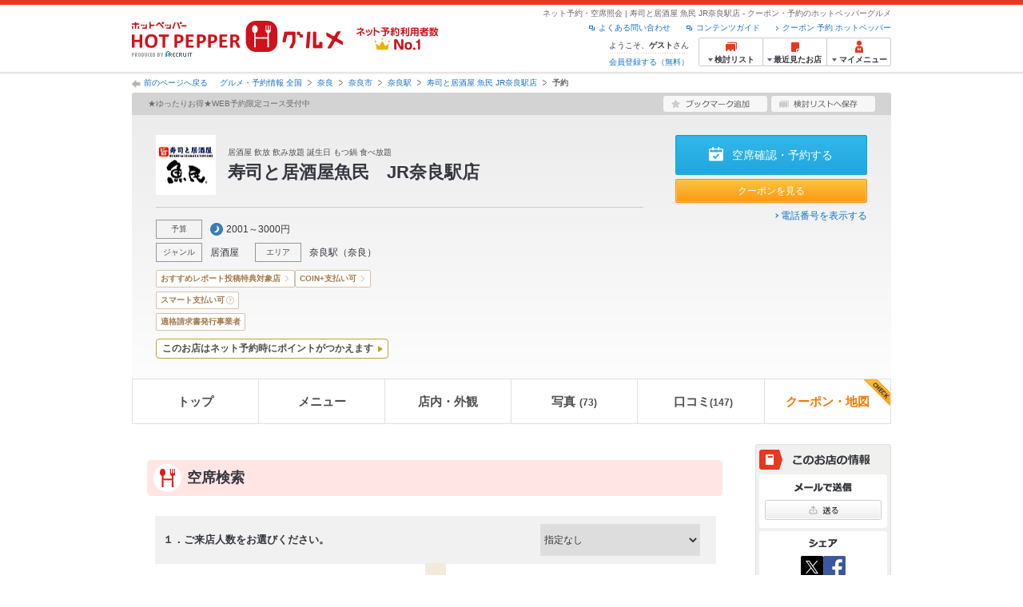

--- FILE ---
content_type: text/html;charset=UTF-8
request_url: https://www.hotpepper.jp/strJ000988681/yoyaku/?vos=othpporgzzzzx00000001
body_size: 19992
content:
<!DOCTYPE html PUBLIC "-//W3C//DTD XHTML 1.0 Strict//EN" "http://www.w3.org/TR/xhtml1/DTD/xhtml1-strict.dtd">
<html xmlns="http://www.w3.org/1999/xhtml" lang="ja" xml:lang="ja">
<head>
<meta http-equiv="Content-Type" content="text/html; charset=UTF-8" />
<title>寿司と居酒屋 魚民 JR奈良駅店のネット予約・空席確認 | ホットペッパーグルメ</title>
<meta name="Keywords" content="寿司と居酒屋 魚民 JR奈良駅店,予約,ネット予約,グルメ,クーポン,ホットペッパー,居酒屋,和風,忘年会,宴会,歓送迎会,ポイント" />
<meta name="Description" content="【ネット予約可】24時間ネット予約できるお店、寿司と居酒屋 魚民 JR奈良駅店の予約ページです。日付や人数を選んで簡単空席確認！" />
<meta http-equiv="Content-Language" content="ja" />
<meta http-equiv="Content-Style-Type" content="text/css" />
<meta http-equiv="Content-Script-Type" content="text/javascript" />
<meta name="robots" content="index,follow" />
<meta name="robots" content="noydir" />
<meta name="robots" content="noodp" />
<link rel="canonical" href="https://www.hotpepper.jp/strJ000988681/yoyaku/" />
<link rel="stylesheet" type="text/css" href="https://imgfp.hotp.jp/SYS/cmn/css/common/import.css?1635317157887" media="all"/>
<link rel="stylesheet" type="text/css" href="https://imgfp.hotp.jp/SYS/cmn/css/common/front.css?1738187882233" media="all"/>
<link rel="stylesheet" type="text/css" href="https://imgfp.hotp.jp/SYS/cmn/css/common/shop.css?1739393508232" media="all"/>
<link rel="stylesheet" type="text/css" href="https://imgfp.hotp.jp/SYS/cmn/css/front_002/shop.css?1738187882246" media="all"/>
<link rel="stylesheet" type="text/css" href="https://imgfp.hotp.jp/SYS/cmn/css/061.css?1635317157753" media="all"/>
<link rel="stylesheet" type="text/css" href="https://imgfp.hotp.jp/SYS/cmn/css/common/print.css?1635317157925" media="print"/>
<link rel="stylesheet" type="text/css" href="https://imgfp.hotp.jp/SYS/cmn/css/common/colors/3m.css?1635317157832" media="all"/>
<link rel="stylesheet" type="text/css" href="https://imgfp.hotp.jp/SYS/cmn/css/front_002/colors/3m.css?1635317158049" media="all"/>
<link rel="stylesheet" type="text/css" href="https://imgfp.hotp.jp/SYS/cmn/css/front_002/header.css?1767650424427" media="all"/>
<link rel="stylesheet" type="text/css" href="https://imgfp.hotp.jp/SYS/PC/css/pages/psi060/PSI06010.css?1743026138698" media="all"/>
<link rel="stylesheet" type="text/css" href="https://imgfp.hotp.jp/SYS/sokuyoyaku/css/sokuyoyaku.css?1676820635205" media="all"/>
<script type="text/javascript" src="https://imgfp.hotp.jp/SYS/cmn/js/jquery-1.10.1.min.js?1635317171197"></script>
<script type="text/javascript" src="https://imgfp.hotp.jp/SYS/cmn/js/front_002/thickbox.js?1635317171153"></script>
<script type="text/javascript" src="https://imgfp.hotp.jp/SYS/cmn/js/hpr_function.js?1753664558356"></script>
<script type="text/javascript" src="https://imgfp.hotp.jp/SYS/cmn/js/hpr_execute.js?1750888817775"></script>
<script type="text/javascript" src="https://imgfp.hotp.jp/SYS/cmn/js/front_002/hpr_function_ex.js?1635317171076"></script>
<script type="text/javascript" src="https://imgfp.hotp.jp/SYS/cmn/js/function.js?1635317171166"></script>
<script type="text/javascript" src="https://imgfp.hotp.jp/SYS/cmn/js/storeNav.js?1635317171280"></script>
<script type="text/javascript" src="https://imgfp.hotp.jp/SYS/cmn/js/front_002/import.js?1635317171083"></script>
<script type="text/javascript" src="https://imgfp.hotp.jp/SYS/cmn/js/header_pullDown.js?1635317171172"></script>
<!-- global.html -->
<script type="text/javascript">
var tableauKeys = [];
!function(t){var e={};function n(r){if(e[r])return e[r].exports;var o=e[r]={i:r,l:!1,exports:{}};return t[r].call(o.exports,o,o.exports,n),o.l=!0,o.exports}n.m=t,n.c=e,n.d=function(t,e,r){n.o(t,e)||Object.defineProperty(t,e,{enumerable:!0,get:r})},n.r=function(t){"undefined"!=typeof Symbol&&Symbol.toStringTag&&Object.defineProperty(t,Symbol.toStringTag,{value:"Module"}),Object.defineProperty(t,"__esModule",{value:!0})},n.t=function(t,e){if(1&e&&(t=n(t)),8&e)return t;if(4&e&&"object"==typeof t&&t&&t.__esModule)return t;var r=Object.create(null);if(n.r(r),Object.defineProperty(r,"default",{enumerable:!0,value:t}),2&e&&"string"!=typeof t)for(var o in t)n.d(r,o,function(e){return t[e]}.bind(null,o));return r},n.n=function(t){var e=t&&t.__esModule?function(){return t.default}:function(){return t};return n.d(e,"a",e),e},n.o=function(t,e){return Object.prototype.hasOwnProperty.call(t,e)},n.p="",n(n.s=79)}({45:function(t,e,n){"use strict";Object.defineProperty(e,"__esModule",{value:!0});var r=function(t){return t&&t.__esModule?t:{default:t}}(n(46));e.default=function(t){var e=window[t],n=(0,r.default)(t);return{enabled:function(){return n},get:function(t){return n?e.getItem(t):null},set:function(t,r){if(n){var o=r;"string"!=typeof r&&(o=JSON.stringify(r)),e.setItem(t,o)}},remove:function(t){n&&e.removeItem(t)}}}},46:function(t,e,n){"use strict";Object.defineProperty(e,"__esModule",{value:!0}),e.default=function(t){try{var e=window[t];if(!e)return!1;if(!("getItem"in e&&"setItem"in e&&"removeItem"in e))return!1;var n="___hpgstorage___check___";return e.setItem(n,"check"),"check"!==e.getItem(n)?!1:(e.removeItem(n),!0)}catch(t){return!1}}},79:function(t,e,n){"use strict";void 0===window.Squilla&&n(80)},80:function(t,e,n){"use strict";var r=a(n(81)),o=n(82),i=a(n(84));function a(t){return t&&t.__esModule?t:{default:t}}var u=window,s=function(){var t=(0,i.default)(),e=!t.get("__hpg_saw");return void 0!==document.cookie&&t.set("__hpg_saw","1",1800),e}(),c=function(t){if(!u.s)return u.tableauKeys=u.tableauKeys||[],void u.tableauKeys.push(t);if(!s){setTimeout(function(){!function(t){var e=u.s;e.linkTrackVars="prop53",e.linkTrackEvents="None",e.prop53=t,e.tl(window||{},"o","sendTableauKeys")}(t)},1e3)}};r.default.setSendResultFunction(function(t,e){var n=t+"-"+e;if(c(n),u.s)(0,o.record)(n);else var r=setInterval(function(){if(u.s){clearInterval(r);for(var t=(u.s.prop53||"").split(","),e=0,n=t.length;e<n;e++)(0,o.record)(t[e])}else"complete"===document.readyState&&clearInterval(r)},10)}),r.default.configData={tests:{}},u.Squilla=r.default;var l="/doc/include/head/common/abtest.config.js?_="+(new Date).getTime();document.write(["<scr",'ipt type="text/javascript" src="',l,'"></scr',"ipt>"].join(""))},81:function(t,e,n){"use strict";var r,o=function(t,e){for(var n in e)e.hasOwnProperty(n)&&(t[n]=e[n]);function r(){this.constructor=t}t.prototype=null===e?Object.create(e):(r.prototype=e.prototype,new r)};!function(t){t.emptyConfigData=function(){return{tests:{}}}}(r||(r={})),function(t){function e(t){if(!t)return null;var e=t;if(void 0!==t.cookieName&&(e.storeKeyName=t.cookieName),void 0!==t.remakeCookie&&(e.remakeValue=t.remakeCookie),void 0!==t.patterns)for(var n=0,r=t.patterns.length;n<r;n++)void 0!==t.patterns[n].cookie&&(e.patterns[n].range=t.patterns[n].cookie);return e}t.convertTestConfigData=e,t.convertConfigData=function(n){var r=t.emptyConfigData();if(!n)return r;if(void 0!==n.tests)for(var o in n.tests)r.tests[o]=e(n.tests[o]);return r}}(r||(r={})),function(t){var e=function(){function e(t){this.setConfigData(t)}return e.prototype.setConfigData=function(e){this.data=e?t.convertConfigData(e):t.emptyConfigData()},e.prototype.getTest=function(t){return this.data?this.data.tests[t]:null},e.prototype.getTests=function(){return this.data?this.data.tests:null},e.prototype.setTest=function(e,n){this.data||this.setConfigData(null),this.data.tests=this.data.tests||{},this.data.tests[e]=t.convertTestConfigData(n)},e}();t.Config=e}(r||(r={})),function(t){var e="X";t.setOriginalPattern=function(t){e=t},t.getOriginalPattern=function(){return e};var n=14;t.setTestCookieExpiresDate=function(t){n=t},t.getTestCookieExpiresDate=function(){return n};var r="_squilla";t.setStorageKeyName=function(t){r=t},t.getStorageKeyName=function(){return r};var o=14;t.setStorageExpiresDate=function(t){o=t},t.getStorageExpiresDate=function(){return o},function(t){t[t.cookie=0]="cookie",t[t.localStorage=1]="localStorage"}(t.StoreType||(t.StoreType={}));var i=t.StoreType.cookie;t.setStoreType=function(t){i=t},t.getStoreType=function(){return i},t.sendResult=function(t,e){},t.setSendResultFunction=function(n){var r=n;t.sendResult=function(t,n){void 0===n&&(n=e),r(t,n)}}}(r||(r={})),function(t){function e(t,e){var n,r=!1,o=document;if(t())e();else{var i=function(){"interactive"!==o.readyState?"complete"===o.readyState&&(r||(r=!0,t()&&e())):r||t()&&(r=!0,e())};o.addEventListener?o.addEventListener("readystatechange",i):o.onreadystatechange=i,n=setInterval(function(){r?clearInterval(n):t()&&(clearInterval(n),r=!0,e())},0)}}function n(t){if(void 0!==t&&t.length>0)for(var e=document.getElementsByTagName("head")[0],n=0,r=t;n<r.length;n++){var o=r[n],i=document.createElement("link");i.rel="stylesheet",i.type="text/css",i.href=o,i.media="all",e.appendChild(i)}}function r(t){if(void 0!==t&&t.length>0)for(var e=document.getElementsByTagName("head")[0],n=0,r=t;n<r.length;n++){var o=r[n];if("complete"===document.readyState){var i=document.createElement("script");i.type="text/javascript",i.src=o,e.appendChild(i)}else document.write(["<scr",'ipt type="text/javascript" src="',o,'"></scr',"ipt>"].join(""))}}t.isBot=function(){var t=navigator&&navigator.userAgent?navigator.userAgent:null;return!t||!/^Mozilla|^DoCoMo|^KDDI|^SoftBank|^Opera|^Dalvik|^BlackBerry/.test(t)||/[b|B]ot|[c|C]rawler|[s|S]pider/.test(t)},t.triggerBySelector=function(t,n){var r,o=document;"undefined"==typeof jQuery?(o.querySelectorAll||(r=function(){return!1}),r=function(){return o.querySelectorAll(t).length>0}):r=function(){return jQuery(t).length>0},e(r,n)},t.triggerByVariable=function(t,n){e(function(){return void 0!==window[t]},n)},t.addResources=function(t){n(t.css),r(t.script)},t.preLoadStyleResources=function(t){if(void 0!==t&&t.length>0)for(var e=document.getElementsByTagName("head")[0],n=0,r=t;n<r.length;n++){var o=r[n],i=document.createElement("link");i.rel="stylesheet",i.type="text/css",i.href=o,i.media="all",e.appendChild(i),setTimeout(function(t){return function(){e.removeChild(t)}}(i),10)}},t.addStyleResources=n,t.addScriptResources=r,t.isLocalStorageEnable=function(){try{var t=window.localStorage;if(!t)return!1;if(!("getItem"in t&&"setItem"in t&&"removeItem"in t))return!1;var e="__squilla__check__";return t.setItem(e,"check"),"check"===t.getItem(e)&&(t.removeItem(e),!0)}catch(t){return!1}}}(r||(r={})),function(t){var e=function(){function e(e,n){this.events={begin:function(){},end:function(){}},this.testVal=null,this.addtionalStyles=[];var r=n.getTest(e);if(r){if(void 0!==r.stopDate)try{if(Date.parse(r.stopDate+" 00:00:00 GMT+0900")<=(new Date).getTime())return}catch(t){return}var o=t.TestStoreManager.getTestStore(n);if(o.isEnable()){this.testVal=o.getVal(e),this.testName=e,this.testConfig=r;var i=o.checkPattern(e);this.pattern=null!==i?i.pattern:void 0,i&&void 0!==i.additionalResources&&(t.addScriptResources(i.additionalResources.script),this.addtionalStyles=i.additionalResources.css,t.preLoadStyleResources(this.addtionalStyles))}}}return e.prototype.on=function(t,e){return"function"==typeof this.events[t]?(this.events[t]=e,this):this.pattern?(t===this.pattern&&(this.testProc=e),this):this},e.prototype.begin=function(t){return this.on("begin",t)},e.prototype.end=function(t){return this.on("end",t)},e.prototype.proc=function(t,e){return this.on(t,e)},e.prototype.run=function(){if(!t.isBot()){if(t.addStyleResources(this.addtionalStyles),this.events.begin(),"function"==typeof this.testProc&&this.testProc(),null!==this.testVal){var e=this.testConfig;t.sendResult("string"==typeof e.testKey?e.testKey:this.testName,this.pattern)}this.events.end()}},e}();t.Test=e}(r||(r={})),function(t){var e;t.version=function(){return"Squilla 0.1.1 75cfaff build: 2016-09-27T09:23Z"},t.init=function(n){e=new t.Config(n)},t.setTestConfig=function(n,r){(e=e||new t.Config(null)).setTest(n,r)},t.test=function(n){return new t.Test(n,e)},t.__c=function(){return e}}(r||(r={})),function(t){var e=function(){function t(t){this.config=t}return t.prototype.getTestConfig=function(t){if(!this.isEnable())return null;if(!this.config)return null;var e=this.config.getTest(t);return e||null},t.prototype.getStoreKey=function(t){var e=this.getTestConfig(t);return e?e.storeKeyName?e.storeKeyName:t:null},t.prototype.getVal=function(t){var e=this,n=this.getTestConfig(t);if(!n)return null;var r=function(t,n){var r=e.getItem(t);return null===r&&n&&(r=0|100*Math.random()),r}(this.getStoreKey(t),"boolean"!=typeof n.remakeValue||n.remakeValue);return null!==r&&this.setVal(t,r),r},t.prototype.setVal=function(t,e){var n=this.getStoreKey(t);n&&this.setItem(n,e)},t.prototype.checkPattern=function(t){var e=this.getTestConfig(t);return e?function(t,e){if(null!==t)for(var n=0,r=e;n<r.length;n++){var o=r[n];if(o.range&&o.range.min<=t&&t<=o.range.max)return o}return null}(this.getVal(t),e.patterns):null},t}();t.TestStore=e;var n=function(e){function n(){e.apply(this,arguments)}return o(n,e),n.prototype.isEnable=function(){return"cookie"in document},n.prototype.getItem=function(t){for(var e=0,n=document.cookie.split(";");e<n.length;e++){var r=n[e].split("=");if(decodeURIComponent(r.shift()).replace(" ","")===t)return+decodeURIComponent(r.shift())}return null},n.prototype.setItem=function(e,n){var r=encodeURIComponent(e)+"="+encodeURIComponent(n.toString())+"; path=/",o=t.getTestCookieExpiresDate();if(o){var i=new Date;i.setDate(i.getDate()+o),r+="; expires="+i.toUTCString()}document.cookie=r},n}(e),r=function(e){function n(){e.apply(this,arguments)}return o(n,e),n.prototype.isEnable=function(){return t.isLocalStorageEnable()},n.prototype.getStorageData=function(){var e=localStorage.getItem(t.getStorageKeyName());if(!e)return null;try{return JSON.parse(e)}catch(t){return null}},n.prototype.clearStorageData=function(t){var e={},n=(new Date).getTime();for(var r in t){t[r].expires<n&&(e[r]=!0)}for(var o in e)delete t[o]},n.prototype.getItem=function(t){var e=this.getStorageData();if(!e)return null;var n=e[t];return void 0===n?null:n.expires<(new Date).getTime()?null:n.value},n.prototype.setItem=function(e,n){var r=this.getStorageData();r||(r={}),this.clearStorageData(r);var o=function(){var e=t.getStorageExpiresDate();if(e){var n=new Date;return n.setDate(n.getDate()+e),n.getTime()}return 0}();r[e]={value:n,expires:o},localStorage.setItem(t.getStorageKeyName(),JSON.stringify(r))},n}(e);!function(e){var o={};o[t.StoreType.cookie]=n,o[t.StoreType.localStorage]=r,e.getTestStore=function(e){return new(0,o[t.getStoreType()])(e)}}(t.TestStoreManager||(t.TestStoreManager={}))}(r||(r={})),t.exports=r||{}},82:function(t,e,n){"use strict";Object.defineProperty(e,"__esModule",{value:!0}),e.record=function(t){var e=new Date,n=i(t);return n.first_touch_time=new Date(n.first_touch_time||e),n.last_touch_time=e,u(t,n),n},e.allRecordData=function(){var t={};for(var e in o)""!==e&&(t[e]=i(e));return t};var r=(0,function(t){return t&&t.__esModule?t:{default:t}}(n(83)).default)(),o=JSON.parse(r.get("hpg_abtest_recorder")||"{}"),i=function(t){var e=o[t]||function(t){return{data:t,first_touch_time:null,last_touch_time:null}}(t);return e.first_touch_time=e.first_touch_time?new Date(e.first_touch_time):null,e.last_touch_time=e.last_touch_time?new Date(e.last_touch_time):null,delete e.count,e},a=function(t){delete o[t]},u=function(t,e){""!==t&&(o[t]=e),function(){var t=[""],e=new Date;for(var n in o){var i=o[n];e-new Date(i.last_touch_time)>2592e6&&t.push(n)}for(var u=0,s=t.length;u<s;u++)a(t[u]);r.set("hpg_abtest_recorder",o)}()}},83:function(t,e,n){"use strict";Object.defineProperty(e,"__esModule",{value:!0});var r=function(t){return t&&t.__esModule?t:{default:t}}(n(45));e.default=function(){return(0,r.default)("localStorage")}},84:function(t,e,n){"use strict";Object.defineProperty(e,"__esModule",{value:!0}),e.default=function(){var t={},e=[],n=document;if(void 0!==n.cookie)for(var r=n.cookie.split(";"),o=void 0,i=void 0,a=void 0,u=0,s=r.length;u<s;u++){o=r[u].split("=");try{i=decodeURIComponent(o.shift()).replace(" ","")}catch(t){continue}try{a=decodeURIComponent(o.shift())}catch(t){continue}t[i]=a,e.push(i)}return{get:function(e){return void 0!==t[e]?t[e]:null},set:function(e,r){var o=arguments.length>2&&void 0!==arguments[2]?arguments[2]:null;if(void 0!==n.cookie){var i=[];if(i.push(e+"="+encodeURIComponent(r)),i.push("path=/"),o){i.push("max-age="+o);var a=new Date;a.setSeconds(a.getSeconds()+o),i.push("expires="+a.toUTCString())}n.cookie=i.join("; "),t[e]=r}},names:function(){return e}}}}});
!function(e){var t={};function r(n){if(t[n])return t[n].exports;var o=t[n]={i:n,l:!1,exports:{}};return e[n].call(o.exports,o,o.exports,r),o.l=!0,o.exports}r.m=e,r.c=t,r.d=function(e,t,n){r.o(e,t)||Object.defineProperty(e,t,{enumerable:!0,get:n})},r.r=function(e){"undefined"!=typeof Symbol&&Symbol.toStringTag&&Object.defineProperty(e,Symbol.toStringTag,{value:"Module"}),Object.defineProperty(e,"__esModule",{value:!0})},r.t=function(e,t){if(1&t&&(e=r(e)),8&t)return e;if(4&t&&"object"==typeof e&&e&&e.__esModule)return e;var n=Object.create(null);if(r.r(n),Object.defineProperty(n,"default",{enumerable:!0,value:e}),2&t&&"string"!=typeof e)for(var o in e)r.d(n,o,function(t){return e[t]}.bind(null,o));return n},r.n=function(e){var t=e&&e.__esModule?function(){return e.default}:function(){return e};return r.d(t,"a",t),t},r.o=function(e,t){return Object.prototype.hasOwnProperty.call(e,t)},r.p="",r(r.s=85)}({85:function(e,t,r){"use strict"}});
</script>
<!-- PSI06010.html -->
</head>
<body>
<div id="platform" class="typeD">
	<div id="platformWrap">
		<div id="header" class="headerWrap">
	<div class="inner">
		<div class="headerLogoArea">
	<a href="https://www.hotpepper.jp/"><img src="https://imgfp.hotp.jp/SYS/cmn/images/front_002/logo_hotopepper_264x45.png" alt="ホットペッパー HOTPEPPER グルメ" width="264" height="45"/></a><!--from-->
<style type="text/css">
        .promotionCatchLink{display: block;}
        .promotionCatchLink + .headerChosei{position: absolute;left: 425px;top: 0;}
        .promotionCatchNetReserve{position: absolute;left: 274px;top: 7px;}
</style>
<a href="https://www.hotpepper.jp/yoyaku_no1/" class="promotionCatchLink" target="_blank">
        <img src="/doc/logocatch/logo_promotionCatch_reservationsCanStores_No1.png" alt="ネット予約利用者数No.1" class="promotionCatchNetReserve" width="128" height="30" />
</a>
<!--to-->
</div>
<div class="headerInfoArea">
			<div class="headerShopInfo">
				<p class="headerShopName">ネット予約・空席照会 | 寿司と居酒屋 魚民 JR奈良駅店 - クーポン・予約のホットペッパーグルメ</p>
				</div><ul class="headerLinks cFix">
				<li><a href="https://www.hotpepper.jp/index.html" onclick="customLinkLog('header_link');">クーポン 予約 ホットペッパー</a></li>
				<li class="iconNewWindow newWindowLink"><a href="/doc/contents_guide.html" rel="external" onclick="return hpr.window.openExternal(this);">コンテンツガイド</a></li>
				<li class="iconNewWindow newWindowLink"><a href="javascript:void(0);" rel="external" onclick="customLinkLog('header_faq'); return hpr.external_site.showFaq();">よくある問い合わせ</a></li>
			</ul>
			<div class="headerNavigationGroup">
	<div class="userInfo">
	<p class="userInfoTop">ようこそ、<span class="userName">ゲスト</span>さん</p>
			<p class="userInfoBottom"><a href="javascript:void(0);" onclick="hpr.external_site.openHpMemberAction('cpw010','registerMember','?screenId=PSI06010&completeSelf=1', false); return false;">会員登録する（無料）</a></p>
		</div>

<ul class="jscDropDownHead mainNav">
		<li class="navList">
			<a href="javascript:void(0);" onclick="customLinkLog('header_examine'); hpr.keepStoreList.expandList(); return false;"><span class="fs10 bold padL10">検討リスト</span></a>
			<div class="dropDownWide positionHeader dn jscDropDown">
				<div class="headerBox">
					<ul class="boxInner"></ul>
				</div>
				<p class="close"><a href="javascript:void(0);"><img width="33" height="26" src="https://imgfp.hotp.jp/SYS/yoyaku/images/btn_drop_close.png" alt="" class="hover" /></a></p>
			</div>
		</li>
		<li class="navHistory">
			<a href="javascript:void(0);" onclick="customLinkLog('header_recently'); return false;"><span class="fs10 bold padL7">最近見たお店</span></a>
			<div class="dropDownWide  positionHeader dn jscDropDown">
				<div class="headerBox">
					<ul class="boxInner shopHistory"></ul>
				</div>
				<p class="close"><a href="javascript:void(0);"><img width="33" height="26" src="https://imgfp.hotp.jp/SYS/yoyaku/images/btn_drop_close.png" alt="" class="hover" /></a></p>
			</div>
		</li>
		<li class="navMypage">
			<a href="javascript:void(0);" onclick="customLinkLog('header_mypage'); return false;" class="totalMenuMessageCountWrap">
				<span class="fs10 bold padL10">マイメニュー</span>
				</a>
			<div class="dropDownSmall positionHeader dn jscDropDown menuMessageListWrap">
				<div class="headerBox">
					<ul class="boxInner menuMessageList">
						<li><a href="/CSP/pmy010/">マイページTOP</a></li>
						<li>
							<a href="/CSP/pmy020/">予約の確認</a></li>
						<li>
							<a href="/CSP/smac10/doMessages">お店からのメッセージ一覧</a></li>
						<li><a href="/gourmetnotes/">グルメ手帳</a></li>
						<li><a href="/CSP/dfs020/">ブックマーク</a></li>
						<li><a href="javascript:void(0);" onclick="hpr.external_site.openHpMemberAction('cpw010','referPoint','?screenId=PSI06010', true); return false;">ポイント残高照会</a></li>
						<li><a href="javascript:void(0);" onclick="hpr.external_site.openHpMemberAction('cpw010','usehist','?screenId=PSI06010', true); return false;">ポイント利用履歴</a></li>
						<li><a href="https://point.recruit.co.jp/member/relMgrPtSel?siteCd=HPG" onclick="customLinkLog('mymenu_pointsetting');" target="_blank">ポイント設定変更</a></li>
						</ul>
				</div>
				<p class="close"><a href="javascript:void(0);"><img width="33" height="26" src="https://imgfp.hotp.jp/SYS/yoyaku/images/btn_drop_close.png" alt="" class="hover" /></a></p>
			</div>
		</li>
	</ul>
</div>
</div></div></div><div id="utilities">
	<div class="inner">
		<p class="back"><a href="javascript:history.back();">前のページへ戻る</a></p>
		<ol>
			<li><a href="https://www.hotpepper.jp/index.html">グルメ・予約情報 全国</a></li><li><a href="/SA25/">奈良</a></li><li><a href="/SA25/Y949/">奈良市</a></li><li><a href="/SA25/Y949/X799/">奈良駅</a></li><li><a href="/strJ000988681/">寿司と居酒屋 魚民 JR奈良駅店</a></li><li><span class="strong">予約</span></li></ol>
	</div>
</div>
<div id="jsiOutsideBannerContents" style="position: relative; width: 950px; margin: 0 auto;">
    <div id="jsiOutsideBannerRight" style="position: absolute; top: 0; left: 100%; margin-left: 15px; text-align: left;">
        <!-- hamidashi_right.htm -->
<!-- /hamidashi_right.htm -->
</div>
    <div id="jsiOutsideBannerLeft" style="position: absolute; top: 0; right: 100%; margin-right: 15px; text-align: right;">
        <!-- hamidashi_left.htm -->
<!-- /hamidashi_left.htm -->
</div>
</div>
<script type="text/javascript">
    $(function(){
        if($('#jsiOutsideBannerContents').children().length >= 1){
            $('body').css({
                'min-width' : '950px',
                'overflow' : 'hidden',
                'position' : 'relative'
            });
        }
    });
</script><div id="container">
			<div id="containerWrap">
				<div class="inner">
					<div id="shopHeaderWrapper">

<div class="shopHeader shopHeaderInnerWrap">
	<div class="shopHeaderLead cFix">
		<p class="shopHeaderGenreCatch"><span class="shopHeaderGenreCatchInner">★ゆったりお得★WEB予約限定コース受付中</span></p>
		<ul class="shopHeaderLeadBtn cFix">
			<li class="btnShopHeaderDiary">
				<a id="add1" href="javascript:void(0);" onclick="SCClick_test('cmn_btn_bkm1','PSI06010:J000988681');hpr.favorite.store.addBookmark('add1', true, '','J000988681','','','','org.apache.struts.taglib.html.TOKEN','');SCClick_okiniStoreAdd('J000988681','1');return false;">
					<img src="https://imgfp.hotp.jp/SYS/cmn/images/front_002/btn_add_bookmark.png" alt="ブックマーク追加" width="130" height="20" class="hover" />
				</a>
				</li>
			<li class="btnShopHeaderKeeplist">
				<a href="javascript:void(0);" id="linkIDJ000988681_01" onclick="SCClick_toriKeepAdd('J000988681','1', '');hpr.keeplist.addStore(this, 'J000988681');return false;">
					<img src="https://imgfp.hotp.jp/SYS/cmn/images/front_002/btn_add_keeplist.png" alt="検討リストへ保存" width="130" height="20" class="hover" />
				</a>
			</li>
		</ul>
	</div>
	<div class="shopHeaderContents pr">
		<div class="shopHeaderContentsInner">
			<div class="shopHeaderContentsInfo">
				<div class="shopHeaderLogoTitleWrap">
					<p class="shopHeaderLogo">
							<a href="/strJ000988681/"><img src="https://imgfp.hotp.jp/IMGH/19/91/P039901991/P039901991_69.jpg" alt="寿司と居酒屋 魚民 JR奈良駅店のロゴ" class="resizeImg" /></a></p>
					<div class="shopTitle">
						<div class="crown">居酒屋 飲放 飲み放題 誕生日 もつ鍋 食べ放題</div>
						<div class="shopNameBlock">
							<h1 class="shopName">寿司と居酒屋魚民　JR奈良駅店</h1>
						</div>
						</div>
				</div>
				<div class="shopInfoInnerSectionWrap">
					<ul class="shopInfoInnerSection jscShopInfoInnerSection cf">
						<li class="shopInfoBudgetWrap">
								<dl class="shopInfoInnerSectionBlock cf">
									<dt>予算</dt>
									<dd class="shopInfoInnerBudget shopInfoInnerItemTitle">
										<span class="shopInfoBudgetDinner">2001～3000円</span>
										</dd>
								</dl>
							</li>
						<li>
							<dl class="shopInfoInnerSectionBlock cf">
								<dt>ジャンル</dt>
								<dd class="shopInfoInnerItem jscShopInfoInnerItem">
									<p class="shopInfoInnerItemTitle" >
										<a href="https://www.hotpepper.jp/G001/">
											居酒屋</a>
									</p>
									<ul class="shopInfoInnerItemList jscShopInfoInnerItemList">
											<li >
													<a href="https://www.hotpepper.jp/G001/g010/">和風</a>
												</li>
											<li >
													<a href="https://www.hotpepper.jp/SA25/Y949/G001/">奈良市 × 居酒屋</a>
												</li>
											<li >
													<a href="https://www.hotpepper.jp/SA25/Y949/G001/g010/">奈良市 × 和風</a>
												</li>
											<li >
													<a href="https://www.hotpepper.jp/SA25/Y949/X799/3251156/G001/">奈良駅 × 居酒屋</a>
												</li>
											<li class="lastChild">
													<a href="https://www.hotpepper.jp/SA25/Y949/X799/3251156/G001/g010/">奈良駅 × 和風</a>
												</li>
											</ul>
									</dd>
								</dl>
						</li>
						<li>
							<dl class="shopInfoInnerSectionBlock cf">
								<dt>エリア</dt>
								<dd class="shopInfoInnerItemArea jscShopInfoInnerItem">
									<p class="shopInfoInnerItemTitle" >
										<a href="https://www.hotpepper.jp/SA25/Y949/X799/">
											奈良駅</a>
									</p>
									<ul class="shopInfoInnerItemList jscShopInfoInnerItemList">
											<li >
													<a href="https://www.hotpepper.jp/SA25/Y949/X799/G001/">奈良駅 × 居酒屋</a>
												</li>
											<li class="lastChild">
													<a href="https://www.hotpepper.jp/SA25/Y949/X799/G001/g010/">奈良駅 × 和風</a>
												</li>
											</ul>
									</dd>
								<dd class="shopInfoInnerItemArea jscShopInfoInnerItem">
									<p class="shopInfoInnerItemTitle">
										（<a href="https://www.hotpepper.jp/SA25/">奈良</a>）
									</p>
									<ul class="shopInfoInnerItemList jscShopInfoInnerItemList">
											<li >
													<a href="https://www.hotpepper.jp/SA25/G001/">奈良 × 居酒屋</a>
												</li>
											<li class="lastChild">
													<a href="https://www.hotpepper.jp/SA25/G001/g010/">奈良 × 和風</a>
												</li>
											</ul>
									</dd>
							</dl>
						</li>
						</ul>
				</div>
			</div>
			<div class="shopHeaderContentsBtn">
				<ul class="shopHeaderContentsBtnList">
						<li>
									<a href="/strJ000988681/yoyaku/" class="seatConfirmReserveBtn jscOpenReserveModalTrigger" onclick="customLinkLog('soku_st_nethead:J000988681');">
										空席確認・予約する
									</a>
								</li>
							<li>
									<a href="/strJ000988681/map/" class="viewCouponBtn" onclick="SCClick_test('cmn_btn_cop1','PSI06010:J000988681');">クーポンを見る</a></li>
							</ul>
				<p class="telephoneNumberLinkWrap">
						<a href="/strJ000988681/tel/" class="telephoneNumberLink" onclick="storeCallTelLog('J000988681', 'PSI06010', 'telinfo_disp'); customLinkLog('telinfo_disp');">電話番号を表示する</a>
					</p>
				</div>
		</div>
		<ul class="storeLabelList">
				<li>
						<a href="//www.hotpepper.jp/campaign/reportcp/" target="_blank" class="label" onclick="customLinkLog('generic_campaign_CP240401_header_icon');">おすすめレポート投稿特典対象店</a>
</li>
				<li>
						<a href="https://www.hotpepper.jp/coinplus_storelist/?vos=aphpphpglnkcamp20230105107wehpphpglnkcamp20230221cp2" target="_blank" class="label" onclick="customLinkLog('generic_campaign_CP000000_header_icon');">COIN+支払い可</a>
</li>
				</ul>
		<ul class="storeLabelList">
				<li>
						<button class="onlinePayment label jsc-modal-about-online-payment-trigger" onclick="customLinkLog('gop_detail_header')">スマート支払い可</button>
					</li>
				</ul>
			<ul class="storeLabelList">
				<li>
						<span class="label">適格請求書発行事業者</span>
					</li>
				</ul>
		<div class="useablePointsLabel" style="position: relative; width: fit-content; margin-top: 10px; font-size: 12px; line-height: 1;">
	<a href="/doc/point_use/pc/index.html" target="_blank" rel="nofollow" class="jsc-doc-holding-point" style="display: block; padding: 5px 18px 6px 7px; border: 1px solid #BEA030; border-radius: 4px; background: #FFFFFF; font-weight: bold; color: #4E4E4E; text-decoration: none;" onmouseover="this.style.backgroundColor='#EFEFEF'" onmouseout="this.style.backgroundColor='#FFFFFF'">このお店はネット予約時にポイントがつかえます</a>
</div>
<style type="text/css">
	.useablePointsLabel > a::after {
		position: absolute;
		top: 0;
		right: 7px;
		bottom: 0;
		height: 0;
		margin: auto;
		border-top: solid 4px transparent;
		border-right: solid 0px transparent;
		border-bottom: solid 4px transparent;
		border-left: solid 6px #BEA030;
		content: "";
	}
</style>
<script type="text/javascript">
	const pointWrapElm = document.getElementsByClassName('userInfoBottom')[0];
	if (pointWrapElm) {
		const docHoldingPointElm = document.getElementsByClassName('jsc-doc-holding-point')[0];
		const docHoldingPointText = docHoldingPointElm.textContent;
		const useablePoint = pointWrapElm.lastElementChild.textContent.replace(/,/g, '');
		const useablePointNumber = Number(useablePoint).toLocaleString();
		if (Number(useablePoint) >= 100) {
			docHoldingPointElm.innerHTML = docHoldingPointText + '<span style="margin-left: 7px; padding-left: 7px; border-left: 1px solid #BEA030; font-weight: bold; color: #4E4E4E;">現在' + useablePointNumber + 'ポイントもっています';
		}
	}
</script>
<!-- 追加ポイント施策 from -->
		<!-- 追加ポイント施策 to -->
	</div>
</div>
</div>
<script type="text/javascript">
	
	hpr.keeplist.show();
</script>
<script type="text/javascript">
//<![CDATA[
	function storeCallTelLog(storeId, gamenId, pushedBtn){
		var req = new XMLHttpRequest();
		var url = '/CSP/pap040/storeCallTelLog';
		var formData = new FormData();
		formData.append('sp', storeId);
		formData.append('gid', gamenId);
		formData.append('btn', pushedBtn);
		req.open('POST', url);
		req.send(formData);
	}
//]]>
</script>
<div class="jscGlobalNav globalNav jsc-global-nav">
	<ul class="globalNavList">
		<li>
			<a href="/strJ000988681/" onclick="customLinkLog('cmn_btn_top1');">トップ</a></li>
		<li class="jscShopNavTab">
					<a href="/strJ000988681/course/" onclick="customLinkLog('cmn_btn_fod1');">メニュー</a><div class="jscShopNavMenu navPullDownMenu" style="display: none;">
						<ul class="jscShopNavMenuList navPullDownMenuList">
							<li>
									<a href="/strJ000988681/course/" onclick="customLinkLog('tab_pd_course');">
										コース
									</a>
								</li>
							<li>
									<a href="/strJ000988681/food/" onclick="customLinkLog('tab_pd_food');">
										料理
									</a>
								</li>
							<li>
									<a href="/strJ000988681/drink/" onclick="customLinkLog('tab_pd_drink');">
										ドリンク
									</a>
								</li>
							</ul>
					</div>
				</li>
			<li>
					<a href="/strJ000988681/appearance/" onclick="customLinkLog('cmn_btn_str1');">店内・外観</a></li>
			<li class="jscShopNavTab">
					<a href="/strJ000988681/photo/" onclick="customLinkLog('cmn_btn_pht1');">
						写真<span class="globalNavNum">(73)</span></a>
					<div class="jscShopNavMenu navPullDownMenu" style="display: none;">
						<ul class="jscShopNavMenuList navPullDownMenuList">
							<li>
								<a href="/strJ000988681/photo/" onclick="customLinkLog('tab_ppd_all');">すべて</a>
							</li>
							<li>
									<a href="/strJ000988681/photo/?PHG=food" onclick="customLinkLog('tab_ppd_food');">料理</a>
								</li>
							<li>
									<a href="/strJ000988681/photo/?PHG=drink" onclick="customLinkLog('tab_ppd_drink');">ドリンク</a>
								</li>
							<li>
									<a href="/strJ000988681/photo/?PHG=appearance" onclick="customLinkLog('tab_ppd_store');">店内外観</a>
								</li>
							<li>
									<a href="/strJ000988681/photo/?PHG=other" onclick="customLinkLog('tab_ppd_other');">その他</a>
								</li>
							</ul>
					</div>
				</li>
			<li class="recommendReport">
						<a href="/strJ000988681/report/" onclick="customLinkLog('cmn_btn_rep1');">口コミ<p class="recommendReportNum">(<span>147</span>)</p></a></li>
				<li class="couponMap">
						<a href="/strJ000988681/map/" onclick="customLinkLog('cmn_btn_map1');">クーポン・地図
							<img class="shopNavCheckTop" src="https://imgfp.hotp.jp/SYS/cmn/images/front_002/icn_check_menu.png" alt="CHECK" width="35" height="35" /></a></li>
				</ul>
</div><div class="mainContentsWrap cf">
						<div id="mainContents">
							<div id="mainContentsWrapFirst">
								<div id="mainContentsWrapSecond">
									<div class="reserveSelectDetail">
										<div class="emptySheatSeach cFix">
											<h2 class="courseSectionTitle">
												<div class="courseSectionTitleWrap">
													<span class="courseSectionTitleText">空席検索</span>
												</div>
											</h2>
											<ol class="emptySheatSeachInner">
												<form id="form" action="/CSP/reserveRewrite?SP=J000988681&amp;url=&amp;vos=othpporgzzzzx00000001" method="post"><li class="emptySheatSeachPeople">
														<dl class="vacancySearchSelect cf">
															<dt>１．ご来店人数をお選びください。</dt>
															<dd>
																		<div class="formWrap">
																				<select name="RPN" onchange="changeEvent(); customLinkLog_searchCond(['', $('#RTM').val(), $('#RPN').val()])" id="RPN" class="jscSelectRpn"><option value="">指定なし</option><option value="1">1名</option>
<option value="2">2名</option>
<option value="3">3名</option>
<option value="4">4名</option>
<option value="5">5名</option>
<option value="6">6名</option>
<option value="7">7名</option>
<option value="8">8名</option>
<option value="9">9名</option>
<option value="10">10名</option>
<option value="11">11名</option>
<option value="12">12名</option>
<option value="13">13名</option>
<option value="14">14名</option>
<option value="15">15名</option>
<option value="16">16名</option>
<option value="17">17名</option>
<option value="18">18名</option>
<option value="19">19名</option>
<option value="20">20名</option>
<option value="21">21名</option>
<option value="22">22名</option>
<option value="23">23名</option>
<option value="24">24名</option>
<option value="25">25名</option>
<option value="26">26名</option>
<option value="27">27名</option>
<option value="28">28名</option>
<option value="29">29名</option>
<option value="30">30名</option>
<option value="31">31名</option>
<option value="32">32名</option>
<option value="33">33名</option>
<option value="34">34名</option>
<option value="35">35名</option>
<option value="36">36名</option>
<option value="37">37名</option>
<option value="38">38名</option>
<option value="39">39名</option>
<option value="40">40名</option>
<option value="41">41名</option>
<option value="42">42名</option>
<option value="43">43名</option>
<option value="44">44名</option>
<option value="45">45名</option>
<option value="46">46名</option>
<option value="47">47名</option>
<option value="48">48名</option>
<option value="49">49名</option>
<option value="50">50名</option>
<option value="51">51名</option>
<option value="52">52名</option>
<option value="53">53名</option>
<option value="54">54名</option>
<option value="55">55名</option>
<option value="56">56名</option>
<option value="57">57名</option>
<option value="58">58名</option>
<option value="59">59名</option>
<option value="60">60名</option>
<option value="61">61名</option>
<option value="62">62名</option>
<option value="63">63名</option>
<option value="64">64名</option>
<option value="65">65名</option>
<option value="66">66名</option>
<option value="67">67名</option>
<option value="68">68名</option>
<option value="69">69名</option>
<option value="70">70名</option>
<option value="71">71名</option>
<option value="72">72名</option>
<option value="73">73名</option>
<option value="74">74名</option>
<option value="75">75名</option>
<option value="76">76名</option>
<option value="77">77名</option>
<option value="78">78名</option>
<option value="79">79名</option>
<option value="80">80名</option>
<option value="81">81名</option>
<option value="82">82名</option>
<option value="83">83名</option>
<option value="84">84名</option>
<option value="85">85名</option>
<option value="86">86名</option>
<option value="87">87名</option>
<option value="88">88名</option>
<option value="89">89名</option>
<option value="90">90名</option>
<option value="91">91名</option>
<option value="92">92名</option>
<option value="93">93名</option>
<option value="94">94名</option>
<option value="95">95名</option>
<option value="96">96名</option>
<option value="97">97名</option>
<option value="98">98名</option>
<option value="99">99名</option>
<option value="100">100名</option>
<option value="101">101名</option>
<option value="102">102名</option>
<option value="103">103名</option>
<option value="104">104名</option>
<option value="105">105名</option>
<option value="106">106名</option>
<option value="107">107名</option>
<option value="108">108名</option>
<option value="109">109名</option>
<option value="110">110名</option>
<option value="111">111名</option>
<option value="112">112名</option>
<option value="113">113名</option>
<option value="114">114名</option>
<option value="115">115名</option>
<option value="116">116名</option>
<option value="117">117名</option>
<option value="118">118名</option>
<option value="119">119名</option>
<option value="120">120名</option>
<option value="121">121名</option>
<option value="122">122名</option>
<option value="123">123名</option>
<option value="124">124名</option>
<option value="125">125名</option>
<option value="126">126名</option>
<option value="127">127名</option>
<option value="128">128名</option>
<option value="129">129名</option>
<option value="130">130名</option>
<option value="131">131名</option>
<option value="132">132名</option>
<option value="133">133名</option>
<option value="134">134名</option>
<option value="135">135名</option>
<option value="136">136名</option>
<option value="137">137名</option>
<option value="138">138名</option>
<option value="139">139名</option>
<option value="140">140名</option>
<option value="141">141名</option>
<option value="142">142名</option>
<option value="143">143名</option>
<option value="144">144名</option>
<option value="145">145名</option>
<option value="146">146名</option>
<option value="147">147名</option>
<option value="148">148名</option>
<option value="149">149名</option>
<option value="150">150名</option></select></div>
															</dd>
														</dl>
														<p class="arrowDiscription"><img src="https://imgfp.hotp.jp/SYS/sokuyoyaku/images/icn/icon_arrow_01.gif" width="55" height="44" alt="" /></p>
													</li>
													<li class="emptySheatSeachPeople">
														<dl class="vacancySearchSelect cf">
															<dt>２．ご来店時間をお選びください。</dt>
															<dd>
																<div class="formWrap">
																	<p>
																		<select name="RTM" onchange="changeEvent(); customLinkLog_searchCond(['', $('#RTM').val(), $('#RPN').val()])" id="RTM" class="jscSelectRtm"><option value="">指定なし</option><option value="1200">12:00</option>
<option value="1215">12:15</option>
<option value="1230">12:30</option>
<option value="1245">12:45</option>
<option value="1300">13:00</option>
<option value="1315">13:15</option>
<option value="1330">13:30</option>
<option value="1345">13:45</option>
<option value="1400">14:00</option>
<option value="1415">14:15</option>
<option value="1430">14:30</option>
<option value="1445">14:45</option>
<option value="1500">15:00</option>
<option value="1515">15:15</option>
<option value="1530">15:30</option>
<option value="1545">15:45</option>
<option value="1600">16:00</option>
<option value="1615">16:15</option>
<option value="1630">16:30</option>
<option value="1645">16:45</option>
<option value="1700">17:00</option>
<option value="1715">17:15</option>
<option value="1730">17:30</option>
<option value="1745">17:45</option>
<option value="1800">18:00</option>
<option value="1815">18:15</option>
<option value="1830">18:30</option>
<option value="1845">18:45</option>
<option value="1900">19:00</option>
<option value="1915">19:15</option>
<option value="1930">19:30</option>
<option value="1945">19:45</option>
<option value="2000">20:00</option>
<option value="2015">20:15</option>
<option value="2030">20:30</option>
<option value="2045">20:45</option>
<option value="2100">21:00</option>
<option value="2115">21:15</option>
<option value="2130">21:30</option>
<option value="2145">21:45</option>
<option value="2200">22:00</option>
<option value="2215">22:15</option>
<option value="2230">22:30</option></select></p>
																</div>
															</dd>
														</dl>
														<p class="arrowDiscription"><img src="https://imgfp.hotp.jp/SYS/sokuyoyaku/images/icn/icon_arrow_01.gif" width="55" height="44" alt="" /></p>
													</li>
												</form><li class="emptySheatSeachCalendar">
													<dl class="calendarEmptySelectBox">
														<dt class="emptySheatSeachPeopleTitle premPeopleTitle">３．ご来店日の日付をお選びください。</dt>
														<dd class="calendarEmptySelectInner" id="jsiRevCal">
															<div class="calendarEmptySelect">
	<ul class="chooseMonth">
		<li class="chooseNextMonth"><a href="javascript:void(0);" onclick="getCalendar($('#RPN').val(), $('#RTM').val(), '202602'); return false;">次の月&nbsp;&raquo;</a></li>
		</ul>
	<div class="calendarInner cFix">
		<div class="calendarThisMonth">
			<div class="calendarTitle"><p class="calendarTitleDay">2026年 01月</p></div><table class="calendarNumber"><tr class="calendarWeek"><td><span class="weekday">月</span></td><td><span class="weekday">火</span></td><td><span class="weekday">水</span></td><td><span class="weekday">木</span></td><td><span class="weekday">金</span></td><td><span class="weeksat">土</span></td><td><span class="weeksun">日</span></td></tr><tr><td>&nbsp;</td><td>&nbsp;</td><td>&nbsp;</td><td><div class="multiLineList"><p class="cellNumber">1</p><p class="lastChild">&nbsp;</p></div></td><td><div class="multiLineList"><p class="cellNumber">2</p><p class="lastChild">&nbsp;</p></div></td><td><div class="multiLineList"><p class="cellNumber">3</p><p class="lastChild">&nbsp;</p></div></td><td><div class="multiLineList"><p class="cellNumber">4</p><p class="lastChild">&nbsp;</p></div></td></tr><tr><td><div class="multiLineList"><p class="cellNumber">5</p><p class="lastChild">&nbsp;</p></div></td><td><div class="multiLineList"><p class="cellNumber">6</p><p class="lastChild">&nbsp;</p></div></td><td><div class="multiLineList"><p class="cellNumber">7</p><p class="lastChild">&nbsp;</p></div></td><td><div class="multiLineList"><p class="cellNumber">8</p><p class="lastChild">&nbsp;</p></div></td><td><div class="multiLineList"><p class="cellNumber">9</p><p class="lastChild">&nbsp;</p></div></td><td><div class="multiLineList"><p class="cellNumber">10</p><p class="lastChild">&nbsp;</p></div></td><td><div class="multiLineList"><p class="cellNumber">11</p><p class="lastChild">&nbsp;</p></div></td></tr><tr><td><div class="multiLineList"><p class="cellNumber">12</p><p class="lastChild">&nbsp;</p></div></td><td><div class="multiLineList"><p class="cellNumber">13</p><p class="lastChild">&nbsp;</p></div></td><td><div class="multiLineList"><p class="cellNumber">14</p><p class="lastChild">&nbsp;</p></div></td><td><div class="multiLineList"><p class="cellNumber">15</p><p class="lastChild">&nbsp;</p></div></td><td><div class="multiLineList"><p class="cellNumber">16</p><p class="lastChild">&nbsp;</p></div></td><td><div class="multiLineList"><p class="cellNumber">17</p><p class="lastChild">&nbsp;</p></div></td><td class="copiousness current calendarSunday"><a href="/strJ000988681/course/?RDT=20260118" onclick="selectDate(true, '/strJ000988681/course/?RDT=20260118'); return false;"><div class="multiLineList"><p class="cellNumber">18</p><p class="cellMark">◎</p></div></a></td></tr><tr><td class="copiousness"><a href="/strJ000988681/course/?RDT=20260119" onclick="selectDate(true, '/strJ000988681/course/?RDT=20260119'); return false;"><div class="multiLineList"><p class="cellNumber">19</p><p class="cellMark">◎</p></div></a></td><td class="copiousness"><a href="/strJ000988681/course/?RDT=20260120" onclick="selectDate(true, '/strJ000988681/course/?RDT=20260120'); return false;"><div class="multiLineList"><p class="cellNumber">20</p><p class="cellMark">◎</p></div></a></td><td class="copiousness"><a href="/strJ000988681/course/?RDT=20260121" onclick="selectDate(true, '/strJ000988681/course/?RDT=20260121'); return false;"><div class="multiLineList"><p class="cellNumber">21</p><p class="cellMark">◎</p></div></a></td><td class="copiousness"><a href="/strJ000988681/course/?RDT=20260122" onclick="selectDate(true, '/strJ000988681/course/?RDT=20260122'); return false;"><div class="multiLineList"><p class="cellNumber">22</p><p class="cellMark">◎</p></div></a></td><td class="copiousness"><a href="/strJ000988681/course/?RDT=20260123" onclick="selectDate(true, '/strJ000988681/course/?RDT=20260123'); return false;"><div class="multiLineList"><p class="cellNumber">23</p><p class="cellMark">◎</p></div></a></td><td class="copiousness calendarSaturday"><a href="/strJ000988681/course/?RDT=20260124" onclick="selectDate(true, '/strJ000988681/course/?RDT=20260124'); return false;"><div class="multiLineList"><p class="cellNumber">24</p><p class="cellMark">◎</p></div></a></td><td class="copiousness calendarSunday"><a href="/strJ000988681/course/?RDT=20260125" onclick="selectDate(true, '/strJ000988681/course/?RDT=20260125'); return false;"><div class="multiLineList"><p class="cellNumber">25</p><p class="cellMark">◎</p></div></a></td></tr><tr><td class="copiousness"><a href="/strJ000988681/course/?RDT=20260126" onclick="selectDate(true, '/strJ000988681/course/?RDT=20260126'); return false;"><div class="multiLineList"><p class="cellNumber">26</p><p class="cellMark">◎</p></div></a></td><td class="copiousness"><a href="/strJ000988681/course/?RDT=20260127" onclick="selectDate(true, '/strJ000988681/course/?RDT=20260127'); return false;"><div class="multiLineList"><p class="cellNumber">27</p><p class="cellMark">◎</p></div></a></td><td class="copiousness"><a href="/strJ000988681/course/?RDT=20260128" onclick="selectDate(true, '/strJ000988681/course/?RDT=20260128'); return false;"><div class="multiLineList"><p class="cellNumber">28</p><p class="cellMark">◎</p></div></a></td><td class="copiousness"><a href="/strJ000988681/course/?RDT=20260129" onclick="selectDate(true, '/strJ000988681/course/?RDT=20260129'); return false;"><div class="multiLineList"><p class="cellNumber">29</p><p class="cellMark">◎</p></div></a></td><td class="copiousness"><a href="/strJ000988681/course/?RDT=20260130" onclick="selectDate(true, '/strJ000988681/course/?RDT=20260130'); return false;"><div class="multiLineList"><p class="cellNumber">30</p><p class="cellMark">◎</p></div></a></td><td class="copiousness calendarSaturday"><a href="/strJ000988681/course/?RDT=20260131" onclick="selectDate(true, '/strJ000988681/course/?RDT=20260131'); return false;"><div class="multiLineList"><p class="cellNumber">31</p><p class="cellMark">◎</p></div></a></td><td>&nbsp;</td></tr></table></div>
		<div class="calendarNextMonth">
				<div class="calendarTitle"><p class="calendarTitleDay">2026年 02月</p></div><table class="calendarNumber"><tr class="calendarWeek"><td><span class="weekday">月</span></td><td><span class="weekday">火</span></td><td><span class="weekday">水</span></td><td><span class="weekday">木</span></td><td><span class="weekday">金</span></td><td><span class="weeksat">土</span></td><td><span class="weeksun">日</span></td></tr><tr><td>&nbsp;</td><td>&nbsp;</td><td>&nbsp;</td><td>&nbsp;</td><td>&nbsp;</td><td>&nbsp;</td><td class="copiousness calendarSunday"><a href="/strJ000988681/course/?RDT=20260201" onclick="selectDate(true, '/strJ000988681/course/?RDT=20260201'); return false;"><div class="multiLineList"><p class="cellNumber">1</p><p class="cellMark">◎</p></div></a></td></tr><tr><td class="copiousness"><a href="/strJ000988681/course/?RDT=20260202" onclick="selectDate(true, '/strJ000988681/course/?RDT=20260202'); return false;"><div class="multiLineList"><p class="cellNumber">2</p><p class="cellMark">◎</p></div></a></td><td class="copiousness"><a href="/strJ000988681/course/?RDT=20260203" onclick="selectDate(true, '/strJ000988681/course/?RDT=20260203'); return false;"><div class="multiLineList"><p class="cellNumber">3</p><p class="cellMark">◎</p></div></a></td><td class="copiousness"><a href="/strJ000988681/course/?RDT=20260204" onclick="selectDate(true, '/strJ000988681/course/?RDT=20260204'); return false;"><div class="multiLineList"><p class="cellNumber">4</p><p class="cellMark">◎</p></div></a></td><td class="copiousness"><a href="/strJ000988681/course/?RDT=20260205" onclick="selectDate(true, '/strJ000988681/course/?RDT=20260205'); return false;"><div class="multiLineList"><p class="cellNumber">5</p><p class="cellMark">◎</p></div></a></td><td class="copiousness"><a href="/strJ000988681/course/?RDT=20260206" onclick="selectDate(true, '/strJ000988681/course/?RDT=20260206'); return false;"><div class="multiLineList"><p class="cellNumber">6</p><p class="cellMark">◎</p></div></a></td><td class="copiousness calendarSaturday"><a href="/strJ000988681/course/?RDT=20260207" onclick="selectDate(true, '/strJ000988681/course/?RDT=20260207'); return false;"><div class="multiLineList"><p class="cellNumber">7</p><p class="cellMark">◎</p></div></a></td><td class="copiousness calendarSunday"><a href="/strJ000988681/course/?RDT=20260208" onclick="selectDate(true, '/strJ000988681/course/?RDT=20260208'); return false;"><div class="multiLineList"><p class="cellNumber">8</p><p class="cellMark">◎</p></div></a></td></tr><tr><td class="copiousness"><a href="/strJ000988681/course/?RDT=20260209" onclick="selectDate(true, '/strJ000988681/course/?RDT=20260209'); return false;"><div class="multiLineList"><p class="cellNumber">9</p><p class="cellMark">◎</p></div></a></td><td class="copiousness"><a href="/strJ000988681/course/?RDT=20260210" onclick="selectDate(true, '/strJ000988681/course/?RDT=20260210'); return false;"><div class="multiLineList"><p class="cellNumber">10</p><p class="cellMark">◎</p></div></a></td><td class="copiousness calendarSunday"><a href="/strJ000988681/course/?RDT=20260211" onclick="selectDate(true, '/strJ000988681/course/?RDT=20260211'); return false;"><div class="multiLineList"><p class="cellNumber">11</p><p class="cellMark">◎</p></div></a></td><td class="copiousness"><a href="/strJ000988681/course/?RDT=20260212" onclick="selectDate(true, '/strJ000988681/course/?RDT=20260212'); return false;"><div class="multiLineList"><p class="cellNumber">12</p><p class="cellMark">◎</p></div></a></td><td class="copiousness"><a href="/strJ000988681/course/?RDT=20260213" onclick="selectDate(true, '/strJ000988681/course/?RDT=20260213'); return false;"><div class="multiLineList"><p class="cellNumber">13</p><p class="cellMark">◎</p></div></a></td><td class="copiousness calendarSaturday"><a href="/strJ000988681/course/?RDT=20260214" onclick="selectDate(true, '/strJ000988681/course/?RDT=20260214'); return false;"><div class="multiLineList"><p class="cellNumber">14</p><p class="cellMark">◎</p></div></a></td><td class="copiousness calendarSunday"><a href="/strJ000988681/course/?RDT=20260215" onclick="selectDate(true, '/strJ000988681/course/?RDT=20260215'); return false;"><div class="multiLineList"><p class="cellNumber">15</p><p class="cellMark">◎</p></div></a></td></tr><tr><td class="copiousness"><a href="/strJ000988681/course/?RDT=20260216" onclick="selectDate(true, '/strJ000988681/course/?RDT=20260216'); return false;"><div class="multiLineList"><p class="cellNumber">16</p><p class="cellMark">◎</p></div></a></td><td class="copiousness"><a href="/strJ000988681/course/?RDT=20260217" onclick="selectDate(true, '/strJ000988681/course/?RDT=20260217'); return false;"><div class="multiLineList"><p class="cellNumber">17</p><p class="cellMark">◎</p></div></a></td><td class="copiousness"><a href="/strJ000988681/course/?RDT=20260218" onclick="selectDate(true, '/strJ000988681/course/?RDT=20260218'); return false;"><div class="multiLineList"><p class="cellNumber">18</p><p class="cellMark">◎</p></div></a></td><td class="copiousness"><a href="/strJ000988681/course/?RDT=20260219" onclick="selectDate(true, '/strJ000988681/course/?RDT=20260219'); return false;"><div class="multiLineList"><p class="cellNumber">19</p><p class="cellMark">◎</p></div></a></td><td class="copiousness"><a href="/strJ000988681/course/?RDT=20260220" onclick="selectDate(true, '/strJ000988681/course/?RDT=20260220'); return false;"><div class="multiLineList"><p class="cellNumber">20</p><p class="cellMark">◎</p></div></a></td><td class="copiousness calendarSaturday"><a href="/strJ000988681/course/?RDT=20260221" onclick="selectDate(true, '/strJ000988681/course/?RDT=20260221'); return false;"><div class="multiLineList"><p class="cellNumber">21</p><p class="cellMark">◎</p></div></a></td><td class="copiousness calendarSunday"><a href="/strJ000988681/course/?RDT=20260222" onclick="selectDate(true, '/strJ000988681/course/?RDT=20260222'); return false;"><div class="multiLineList"><p class="cellNumber">22</p><p class="cellMark">◎</p></div></a></td></tr><tr><td class="copiousness calendarSunday"><a href="/strJ000988681/course/?RDT=20260223" onclick="selectDate(true, '/strJ000988681/course/?RDT=20260223'); return false;"><div class="multiLineList"><p class="cellNumber">23</p><p class="cellMark">◎</p></div></a></td><td class="copiousness"><a href="/strJ000988681/course/?RDT=20260224" onclick="selectDate(true, '/strJ000988681/course/?RDT=20260224'); return false;"><div class="multiLineList"><p class="cellNumber">24</p><p class="cellMark">◎</p></div></a></td><td class="copiousness"><a href="/strJ000988681/course/?RDT=20260225" onclick="selectDate(true, '/strJ000988681/course/?RDT=20260225'); return false;"><div class="multiLineList"><p class="cellNumber">25</p><p class="cellMark">◎</p></div></a></td><td class="copiousness"><a href="/strJ000988681/course/?RDT=20260226" onclick="selectDate(true, '/strJ000988681/course/?RDT=20260226'); return false;"><div class="multiLineList"><p class="cellNumber">26</p><p class="cellMark">◎</p></div></a></td><td class="copiousness"><a href="/strJ000988681/course/?RDT=20260227" onclick="selectDate(true, '/strJ000988681/course/?RDT=20260227'); return false;"><div class="multiLineList"><p class="cellNumber">27</p><p class="cellMark">◎</p></div></a></td><td class="copiousness calendarSaturday"><a href="/strJ000988681/course/?RDT=20260228" onclick="selectDate(true, '/strJ000988681/course/?RDT=20260228'); return false;"><div class="multiLineList"><p class="cellNumber">28</p><p class="cellMark">◎</p></div></a></td><td>&nbsp;</td></tr></table></div>
		</div>
	<ul class="calendarIcnDescription">
		<li><span class="enabled">◎</span>：即予約可</li>
		<li><span class="enabled">□</span>：リクエスト予約可</li>
		<li><span class="disabled">TEL</span>：要問い合わせ</li>
		<li><span class="disabled">×</span>：予約不可</li>
		<li><span class="disabled">休</span>：定休日</li>
		</ul>
	<ul class="calendarMarkAnnotation">
		<li>※ リクエスト予約は、お店から確定連絡をもってご予約が確定します。</li>
		</ul>
	<input type="hidden" id="basisDispMonth" name="basisDispMonth" value="202601" />
</div>
</dd>
													</dl>
												</li>
											</ol>
										</div>
										<div class="howToReserve">
											<h2 class="courseSectionTitle">
												<div class="courseSectionTitleWrap">
													<span class="courseSectionTitleText">ホットペッパーのネット予約の使い方</span>
												</div>
											</h2>
											<div class="howToReserveInner cFix">
												<dl class="flowSokuYoyaku">
													<dt class="flowSokuYoyakuTitle">即予約</dt>
													<dd class="flowSokuYoyakuInner">
														<p>ホットペッパー上で予約完了した時点で予約が確定します。<br />そのままご来店ください。</p>
														<ol>
															<li class="mT30">
																<div class="flowDrawing cFix">
																	<dl class="flowDrawingDiscription fL">
																		<dt class="flowDrawingDiscriptionTitle">1.予約の申し込み</dt>
																		<dd class="mT4">日時と希望条件を選び、ログイン後にお客情報を入力して予約完了。</dd>
																	</dl>
																	<img class="fR" src="https://imgfp.hotp.jp/SYS/sokuyoyaku/images/top/thumbnail_reservation_01.gif" width="128" height="81" alt="予約のお申し込み" />
																</div>
															</li>
															<li class="mT30">
																<div class="flowDrawing cFix">
																	<dl class="flowDrawingDiscription fL">
																		<dt class="flowDrawingDiscriptionTitle">2.予約成立</dt>
																		<dd class="mT4">お店から連絡を待つ必要はありません。当日そのままご来店ください。</dd>
																	</dl>
																	<img class="fR" src="https://imgfp.hotp.jp/SYS/sokuyoyaku/images/top/thumbnail_reservation_03.gif" width="128" height="81" alt="予約成立！" />
																</div>
															</li>
														</ol>
														<p class="yoyakuFullDiscription"><a href="https://www.hotpepper.jp/yoyaku/guide/real/" rel="external" onclick="return hpr.window.openExternal(this);">説明をもっと詳しく見る</a></p>
													</dd>
												</dl>
												<dl class="flowRequestYoyaku">
													<dt class="flowRequestYoyakuTitle">リクエスト予約</dt>
													<dd class="flowRequestYoyakuInner">
														<p>予約希望日をお店にリクエストし、お店から確定連絡をもってご予約が確定します。</p>
														<ol>
															<li class="mT30">
																<div class="flowDrawing cFix">
																	<div class="flowDrawingBox fL">
																		<dl class="flowDrawingDiscription">
																			<dt class="flowDrawingDiscriptionTitle">1.予約の申し込み</dt>
																			<dd class="mT4">日時と希望条件を選び、お客様情報を入力してお店に送信。</dd>
																		</dl>
																		<p class="flowAttention">※まだ予約は完了していません。</p>
																	</div>
																	<img class="fR" src="https://imgfp.hotp.jp/SYS/sokuyoyaku/images/top/thumbnail_reservation_01.gif" width="128" height="81" alt="予約のお申し込み" />
																</div>
															</li>
															<li class="mT30">
																<div class="flowDrawing cFix">
																	<div class="flowDrawingBox fL">
																		<dl class="flowDrawingDiscription">
																			<dt class="flowDrawingDiscriptionTitle">2.お店から確認の連絡が来る</dt>
																			<dd class="mT4">電話もしくはメールでお店から確認の連絡がきます。</dd>
																		</dl>
																		<p class="flowAttention">※お申込みの翌日（定休日含まず）までにお店から連絡がなかった場合は直接お問い合わせください。</p>
																		<p class="flowAttention">※電話もしくはメールでの確認が行われて初めて予約が確定します。</p>
																	</div>
																	<img class="fR" src="https://imgfp.hotp.jp/SYS/sokuyoyaku/images/top/thumbnail_reservation_02.gif" width="128" height="81" alt="お店から確認の連絡が来る" />
																</div>
															</li>
															<li class="mT30">
																<div class="flowDrawing cFix">
																	<dl class="flowDrawingDiscription fL">
																		<dt class="flowDrawingDiscriptionTitle">3.予約成立</dt>
																		<dd class="mT4">希望に沿う予約ができれば予約成立です。当日ご来店ください。</dd>
																	</dl>
																	<img class="fR" src="https://imgfp.hotp.jp/SYS/sokuyoyaku/images/top/thumbnail_reservation_03.gif" width="128" height="81" alt="予約成立！" />
																</div>
															</li>
														</ol>
														<p class="yoyakuFullDiscription"><a href="https://www.hotpepper.jp/yoyaku/guide/request/" rel="external" onclick="return hpr.window.openExternal(this);">説明をもっと詳しく見る</a></p>
													</dd>
												</dl>
											</div>
										</div>
										<div class="planAnchorLink">
											<p class="totop"><a href="#platform"><span>ページの先頭へ戻る</span></a></p>
										</div></div><div class="globalNavBottom">
	<ul  class="globalNavList">
		<li>
				<a href="/strJ000988681/" onclick="customLinkLog('cmn_btn_top2');">トップ</a></li>
		<li>
							<a href="/strJ000988681/course/" onclick="customLinkLog('cmn_btn_fod2');">メニュー</a></li>
					<li>
					<a href="/strJ000988681/appearance/" onclick="customLinkLog('cmn_btn_str2');">店内・外観</a></li>
			<li>
					<a href="/strJ000988681/photo/" onclick="customLinkLog('cmn_btn_pht2');">
						写真<span class="globalNavNum">(73)</span></a>
				</li>
			<li class="recommendReport">
						<a href="/strJ000988681/report/" onclick="customLinkLog('cmn_btn_rep2');">口コミ<p class="recommendReportNum">(<span class="fcBlue">147</span>)</p></a></li>
				<li class="couponMap">
						<a href="/strJ000988681/map/" onclick="customLinkLog('cmn_btn_map2');">クーポン・地図
							<img class="shopNavCheckTop" src="https://imgfp.hotp.jp/SYS/cmn/images/front_002/icn_check_menu_30.png" alt="CHECK" width="30" height="30"/></a></li>
				</ul>
</div>
</div></div></div><div class="storeSidebarWrap">
							<div id="subContents" class="sideColumn">

	<div class="sideRoundSection shopInfoArea">
		<div class="shopInfoFrame">
			<dl class="shopInfoBody">
				<dt class="shopInfoTitle iconShopEtcRed"><img src="https://imgfp.hotp.jp/SYS/cmn/images/front_002/ttl_pa_shop_info.png" width="97" height="13" alt="このお店の情報" /></dt>
				<dd class="shopInfoContents sideRoundSection">
					<div class="shopInfoInner">
						<div class="shopInfoSection">
							<h2 class="shopInfoMailTile"><img src="https://imgfp.hotp.jp/SYS/cmn/images/front_002/ttl_pa_send_mail.png" width="72" height="12" alt="メールで送信" /></h2>
							<div class="shopInfoMailContents">
								<a href="https://www.hotpepper.jp/strJ000988681/sharestore/" onclick="customLinkLog('pri_btn_fmb');hpr.window.popup('https://www.hotpepper.jp/strJ000988681/sharestore/', 'newWindow', '830', '600'); return false;">
									<img src="https://imgfp.hotp.jp/SYS/cmn/images/front_002/btn_send_device.png" width="146" height="25" alt="送る" class="hover" />
								</a>
							</div>
						</div>
					</div>
				</dd>
				<dd class="shopInfoContents sideRoundSection">
					<div class="shopInfoInner">
						<div class="shopInfoSection shopInfoShare">
							<h2 class="shopInfoShareTitle"><img src="https://imgfp.hotp.jp/SYS/cmn/images/front_002/ttl_pa_send_share.png" width="36" height="11" alt="シェア" /></h2>
							<div class="shopInfoShareContents">
								<ul class="shopInfoShareToSocial">
									<li>
										<a class="btnShopInfoShareToSocial btnShareToTwitter"
											href="https://x.com/intent/post?hashtags=hotpepper&amp;text=%E5%AF%BF%E5%8F%B8%E3%81%A8%E5%B1%85%E9%85%92%E5%B1%8B+%E9%AD%9A%E6%B0%91+JR%E5%A5%88%E8%89%AF%E9%A7%85%E5%BA%97&amp;url=https%3A%2F%2Fwww.hotpepper.jp%2FstrJ000988681%2F%3Fvos%3Dcphppsoccap0161007001"
											target="_blank"></a>
									</li>
									<li>
										<a class="btnShopInfoShareToSocial btnShareToFacebook"
											href="https://www.facebook.com/dialog/share?app_id=114528591936629&amp;href=https%3A%2F%2Fwww.hotpepper.jp%2FstrJ000988681%2F%3Fvos%3Dcphppsoccap0161007001&amp;redirect_uri=https%3A%2F%2Fwww.hotpepper.jp%2FstrJ000988681%2F%3Fvos%3Dcphppsoccap0161007001"
											target="_blank"></a>
									</li>
								</ul>
							</div>
						</div>
					</div>
				</dd>
				<dd class="shopInfoContents sideRoundSection">
					<div class="shopInfoInner">
						<div class="shopInfoSection">
							<h2 class="shopInfoQRTitle"><img src="https://imgfp.hotp.jp/SYS/cmn/images/front_002/ttl_pa_qr_code.png" width="54" height="14" alt="QRコード" /></h2>
							<div class="shopInfoQRImg">
								<img src="/s/qr/86/81/J000988681/J000988681_hpp037.gif" alt="寿司と居酒屋 魚民 JR奈良駅店のQRコード" width="70" height="70" /></div>
						</div>
					</div>
				</dd>
				</dl>
		</div>
	</div>
	</div>
</div>
					</div><p class="relatedLinkWrap">
	■寿司と居酒屋 魚民 JR奈良駅店の関連リンク<br />
	【関連エリア】&nbsp;<a href="/SA25/Y949/">奈良市</a>
	｜<a href="/SA25/Y949/X799/">奈良駅</a>
	&nbsp;&nbsp;
		【関連ジャンル】&nbsp;
		<a href="/G001/">居酒屋トップ</a>
		｜<a href="/SA25/Y949/G001/">奈良市/居酒屋</a>
		｜<a href="/SA25/Y949/G001/g010/">奈良市/和風</a>
		<br />
	
		【関連駅】&nbsp;
		<a href="/SA25/Y949/XFI1/3251058/">近鉄奈良駅</a>
			｜<a href="/SA25/Y949/XFI0/3251057/">新大宮駅</a>
			｜<a href="/SA25/Y949/X799/3251156/">奈良駅</a>
			&nbsp;&nbsp;<br />【関連キーワード】&nbsp;<a href="/SA25/Y949/X799/G001/g010/MT00004/">からあげ</a>
		｜<a href="/SA25/Y949/X799/G001/g010/MT00007/">お茶漬け</a>
		｜<a href="/SA25/Y949/X799/G001/g010/MT00005/">串かつ</a>
		｜<a href="/SA25/Y949/X799/G001/g010/MT00008/">馬刺し</a>
		｜<a href="/SA25/Y949/X799/MT00017/">エビ料理</a>
		｜<a href="/SA25/Y949/X799/MT00016/">カニ料理</a>
		｜<a href="/SA25/Y949/X799/MT00020/">刺身</a>
		｜<a href="/SA25/Y949/X799/MT00080/">にんにく料理</a>
		｜<a href="/SA25/Y949/X799/MT00030/">フライドポテト</a>
		｜<a href="/SA25/Y949/X799/MT00043/">海鮮丼</a>
		｜<a href="/SA25/Y949/X799/MT00044/">ちらし寿司</a>
		｜<a href="/SA25/Y949/X799/MT00071/">天ぷら</a>
		｜<a href="/SA25/Y949/X799/MT00076/">茶碗蒸し</a>
		｜<a href="/SA25/Y949/X799/MT00082/">親子丼</a>
		｜<a href="/SA25/Y949/X799/MT00191/">焼きそば</a>
		｜<a href="/SA25/Y949/X799/MT00053/">つくね</a>
		｜<a href="/SA25/Y949/X799/MT00055/">鶏皮</a>
		｜<a href="/SA25/Y949/X799/G001/g010/MT00056/">もつ鍋</a>
		｜<a href="/SA25/Y949/X799/MT00095/">ピザ</a>
		｜<a href="/SA25/Y949/X799/MT00123/">餃子</a>
		｜<a href="/SA25/Y949/X799/MT00180/">パフェ</a>
		｜<a href="/SA25/Y949/X799/MT00182/">デザート</a>
		｜<a href="/SA25/Y949/X799/MT00205/">馬肉</a>
		&nbsp;&nbsp;</p>
</div></div></div><div class="footerWrap">
	<ul class="footerPageLinkWrap">
		<li>
				<a href="/A_50000/">サイトマップ</a>
			</li>
		<li>
			<a href="https://cdn.p.recruit.co.jp/terms/cmn-t-1001/index.html?p=pp005" target="_blank">プライバシーポリシー</a>
		</li>
		<li>
			<a href="https://cdn.p.recruit.co.jp/terms/hpg-t-1002/index.html" target="_blank">利用規約</a>
		</li>
		<li>
			<a href="https://help.hotpepper.jp/" target="_blank">よくある問い合わせ</a>
		</li>
	</ul>
	<div class="contentLeft">
		<address class="recruitLinkWrap">
			<a href="https://www.recruit.co.jp/" target="_blank"><span class="recruitLogoWrap"><img src="https://imgfp.hotp.jp/SYS/PC/images/logo/recruit_100x26.png" alt="RECRUIT" title="RECRUIT" width="100" height="26" /></span><span class="copyright">(C) Recruit Co., Ltd.</span></a></address>
		<div class="linkForStoreWrap">
				<p class="linkForStoreText">飲食店の皆様へ</p>
				<a href="https://www.hotpepper.jp/keisai/" target="_blank">ご掲載をお考えの方はこちら</a>
			</div>
		</div>
</div>
</div>
</div>
<div class="jsc-modal-point-note-target modal-mask">
	<div class="modal-wrapper">
		<div class="jsc-modal-point-note-overlay modal-overlay"></div>
		<div class="modal-content">
			<p class="jsc-modal-point-note-close modal-close-btn">
				<a href="javascript:void(0);"></a>
			</p>
			<div class="modal-container">
				<p class="modal-title">ポイント注意事項</p>
				<p style="margin-top: 10px; font-size: 12px; color: #4e4e4e;">・加算されるポイントは条件により変動する場合があります。</p>
<p style="font-size: 12px; color: #4e4e4e;">・店舗の設定により加算されるポイント数に上限人数が設定されている場合があります。</p>
<a href="https://www.hotpepper.jp/point/plus/index.html" target="_blank" class="doc-point-agreement-caution4" style="display: block; position: relative; width: fit-content; margin-top: 10px; padding-right: 15px; font-size: 12px;">ポイントプラスに関する詳細はこちら</a>
<style>
  .doc-point-agreement-caution4::before {
    position: absolute;
    top: 50%;
    right: 0;
    width: 5px;
    height: 5px;
    border-top: solid 2px #CCCCCC;
    border-right: solid 2px #CCCCCC;
    transform: rotate(45deg) translate3d(-50%, 0, 0);
    content: "";
  }

</style>
</div>
		</div>
	</div>
</div>
<div class="jsc-modal-about-online-payment-target modal-mask">
	<div class="modal-wrapper">
		<div class="jsc-modal-about-online-payment-overlay jsc-modal-about-online-payment-close modal-overlay"></div>
		<div class="modal-content">
			<p class="jsc-modal-about-online-payment-close modal-close-btn">
				<a href="javascript:void(0);"></a>
			</p>
			<style>
	.jsc-modal-about-online-payment-target .modal-content {
		width: auto;
		overflow: hidden;
		background-color: #F6F1EC;
	}
	.jsc-modal-about-online-payment-target .modal-close-btn {
		width: 45px;
		height: 15px;
		padding: 15px 0;
	}
	.jsc-modal-about-online-payment-target .modal-close-btn > a {
		width: 15px;
		height: 15px;
		background: url("/doc/gop/pc/images/modal_close@2x.png") no-repeat 0 center/15px 15px;
	}
	.modal-about-online-payment-detail-link {
		background: linear-gradient(to bottom, #FEFEFE, #EDEDED);
	}
	.modal-about-online-payment-detail-link:hover {
		background: linear-gradient(to bottom, #EDEDED, #E7E7E7);
		text-decoration: none;
	}
</style>
<div style="padding:0 15px 15px;">
	<img src="/doc/gop/pc/images/img_about_online_payment@2x.png" alt="スマート支払いでスムーズに会計を！" width="540px" height="405px">
</div>
<div style="display: flex; justify-content: center; padding: 15px 0; background-color: #FFFFFF;">
	<a class="modal-about-online-payment-detail-link" href="https://www.hotpepper.jp/smartpayment/" target="_blank" style="display: inline-block; width: 250px; height: 50px; padding: 14px 0; border: 1px solid #CCCCCC; border-radius: 2px; color: #1E212D; font-size: 14px; font-weight: bold; text-align: center; box-shadow: inset 0 0 1px 0 #FFFFFF; box-sizing: border-box;">詳しくはこちら</a>
</div>
</div>
	</div>
</div>
<script type="text/javascript">
$(function(){
	$('.jscLightBoxMealTk').click(
			function(){
				$('#TB_window')
						.css({'top':'40%'})
						.addClass('lightBoxMealTk');
				$('#TB_overlay').addClass('lightBoxMealTkBgColor');
			}
	);
});
function clickTicketShoplink(ticketId){
	SCClick_test('ticket_shoplink', 'PSI06010:J000988681:' + ticketId);
}
</script>
<script type="text/javascript">
//<![CDATA[
	sc_data = {
		reserveDate: "",
		reserveTime: "",
		reserveCourse: "",
		reserveSeat: ""
	}
	event_ProdView = "";
	event_StoreList = "";
	event_StoreTop = "";
	event_iCouponShow = "";
	event_iCouponShow_free = "";
	event_StoreDetail = "1";
	event_FaxReserve = "";
	event_GourmetIDRegist = "";
	event_ReportRegist = "";
	event_MailIDRegist = "";
	event_KanjiRequest = "";
	event_TicketShow = "";
	event_TicketComplete = "";
	pageName = "quick_reserve:SA25:Y949:store:select";
	channel = "store";
	pageType = "";
	media = "hotpepper";
	freeWord = "";
	hitNumber = "";
	fw_ad = "";
	subSiteSection = "quick_reserve_select:PSI06010";
	serviceAreaCode = "SA25";
	middleAreaCode = "Y949";
	smallAreaCode = "X799";
	stationCode = "";
	storeID = "J000988681";
	
	storeDivision = "BPP";
	storeUsePointFlg = "1";
	usePoint = "";

	referenceDivision = "";
	themeCd = "";
	faxReserveID = "";
	reportID = "";
	event_StoreMap = "";
	pageNo = "";
	event_onlyTodayCoupon = "";
	event_applyStore = "";
	
	event_CAP_Regist = "";
	
	event_newRID_regist = "";
	
	event_Quick_Reserve = "";
	imrReserveID = "";
	storeReserveCampaign = "W0900007:28";
	storeImrAcceptFlg = "2";
	storeTicketSales = "";
	storeReqReserveAcceptFlg = "1";
	pkgPlanCd = "";
	spPlanValue = "SPBS";
	enqueteDisplayFlg = "";
	ticketId = "";
	ticketSalesId = "";
	event_CP_Complete = "";
	campaign_buy_ticket = "";
	searchPlatform = "";
	yoyakuMode = "";
	reservedInDays = "";
	event_NewReserve = "";
	reservePersonNum = "";
	miilStoreFlg = "";

	capID = "";
	capMF = "";
	capAG = "";
	capPoint = "";

	tableauKey = "";
	tableauPattern = "";
	event_withdrawal = "";
	courseKbn = "";
	coursePoint5xFlg = "0";
	reserveType = "";

	reserveSeatOnlyFlg = "";
	lunchDinnerType = "";

	lid = "";
	giftDisplayFlg = "0";
	useGiftCd = "";
	storeTypeGOP = "";
	reserveUseGOP = "";
	event_gopReserveReq = "";
	event_gopReserveImr = "";
	event_displayChangeSmartPayment = "";
	ridCardDisplayFlg = "";
	pageActionKbn = "no_error";
	noReserve = "";
//]]>
</script>
<script type="text/javascript" src="/DEV/DEV_OPEN/CSP/log/js/s_code_diff.js?update=1016"></script>
<script type="text/javascript" src="/DEV/DEV_OPEN/CSP/log/js/s_code.js?update=0227"></script>
<script type="text/javascript" src="/DEV/DEV_OPEN/CSP/log/js/logTeam.js?update=0227"></script>
<script type="text/javascript" src="/DEV/DEV_OPEN/CSP/log/js/tgmn.js?update=0331"></script>
<script type="text/javascript">
//<![CDATA[
	
	(function(h,o,u,n,d) {
		h=h[d]=h[d]||{q:[],onReady:function(c){h.q.push(c)}}
		d=o.createElement(u);d.async=1;d.src=n
		n=o.getElementsByTagName(u)[0];n.parentNode.insertBefore(d,n)
	})(window,document,'script','https://www.datadoghq-browser-agent.com/datadog-rum-v3.js','DD_RUM');
	
	var ddViewName = referenceDivision ? subSiteSection + ":" + referenceDivision : subSiteSection;
	DD_RUM.onReady(function() {
		DD_RUM.init({
			clientToken: 'pubb29b416b044c3682a4e0d0b2f7d3ed71',
			applicationId: 'cee2c647-0cb8-48f3-b2bf-c9dc42cc5c56',
			site: 'datadoghq.com',
			service: 'hpg-front',
			env: 'prod',
			sampleRate: 1,
			trackInteractions: false,
			trackViewsManually: true
		});
		DD_RUM.startView(ddViewName);
	});
//]]>
</script>
<script type="text/javascript" src="https://imgfp.hotp.jp/SYS/cmn/js/front_002/sticky_side.min.js?1739393508238"></script>
<script type="text/javascript">
//<![CDATA[
var
	DELAY_TIME = 1000,
	timerId,
	flgShowLoadingImg = false,
	basisDispMonth,


	fileName = 'loading_pc.gif';


	$revCal = $('#jsiRevCal'),
	$errHtml = $('<div><p class="errMsg">カレンダーの更新に失敗しました。<br />下記ボタンを押して席の空き状況を更新してください。</p></div>'),
	$reloadBtn = '<p class="reloadBtn mT20"><a href="javascript:void(0);" onclick="changeEvent();">'
		+ '<img src="https://imgfp.hotp.jp/SYS/cmn/images/common/btn/btn_calendar_update.gif" alt="席の空き状況を更新する" class="hover" id="calendarUpdateBtn" /></a></p>';
	$errHtml
		.css({
			'width': '100%',
			'overflow': 'hidden',
			'text-align' : 'center'
		})
		.find('p')
			.css({
				'margin-top': '35px'
			})
		.end()
		.find('.errMsg')
			.css({
				'color': '#D2232A'
			});
	loadgingHtml();

$(function() {
	
	getCalendar($('#RPN').val(), $('#RTM').val(), $('#basisDispMonth').val());
});

function showLoadingImg() {
	flgShowLoadingImg = true;
	
	loadgingHtml();
	$loadingHtml.css('height', $revCal.height());
	$revCal.html($loadingHtml);
}

function loadgingHtml() {
	$loadingHtml = $('<div><img src="https://imgfp.hotp.jp/SYS/cmn/images/common/' + fileName + '" /></div>');
	$loadingHtml
		.css({
			'width': '100%',
			'overflow': 'hidden',
			'text-align': 'center'
		})
		.find('img')
			.css({
				'margin-top': '60px'
			});
}

function selectDate(imrPossible, url) {
	var scParam;
	if (imrPossible) {
		scParam = 'soku_st_calplan';
	} else {
		scParam = 'soku_st_calreq';
	}
	var rdt = url.match(/RDT=(\d{8})/)[1];
	customLinkLog_searchCond([rdt, $('#RTM').val(), $('#RPN').val()]);
	SCClick_test(scParam,'PSI06010:J000988681');
	location.href = url;
}

function getCalendar(rpn, rtm, month) {
	flgShowLoadingImg = true;

	var dataParam = {
		CDT : month,
		RPN : rpn,
		RTM : rtm,
		SP : 'J000988681'
	};

	

	$.ajax({
			type : 'GET',
			url : '/CSP/psi060/ajaxCalendar',
			data : dataParam,
			dataType : 'html',
			cache : false,
			timeout : 30000,
			success : function(data) {
					$revCal.html(data);
					flgShowLoadingImg = false;
					
					if ($('.jsc-modal-point-note-trigger').length > 0) {
						HPG.modalPointNote();
					}
					if (rpn !== $('#RPN').val()) {
							changeEvent();
					}
					if (rtm !== $('#RTM').val()) {
							changeEvent();
					}
			},
			error : function() {
					if($errHtml.find('.reloadBtn').size()) {
							$errHtml.find('.reloadBtn').remove();
							$errHtml.find('#basisDispMonth').remove();
					}

					$errHtml.append($reloadBtn);
					var parameter = '<input type="hidden" id="basisDispMonth" name="basisDispMonth" value="' + month + '" />';
					$errHtml.append(parameter);
					$errHtml.css('height', $revCal.height());
					$revCal.html($errHtml);
					calendarUpdateBtnHover();

					flgShowLoadingImg = false;
			}
	});

	return false;
}

function calendarUpdateBtnHover() {
	var imgsrc = $('#calendarUpdateBtn').attr('src');
	var dot = imgsrc.lastIndexOf('.');
	var totalLength = imgsrc.length;
	var imgsrc_on = imgsrc.substr(0, dot) + '_on' + imgsrc.substr(dot, totalLength);
	image_cache[imgsrc] = new Image();
	image_cache[imgsrc].src = imgsrc_on;
	$('#calendarUpdateBtn').hover(
			function() { this.src = imgsrc_on; },
			function() { this.src = imgsrc; }
	);
}

function changeEvent() {
	clearTimeout(timerId);
	if (!flgShowLoadingImg) {
		basisDispMonth = $('#basisDispMonth').val();
		showLoadingImg();
	}
	timerId = setTimeout(function() {
		getCalendar($('#RPN').val(), $('#RTM').val(), basisDispMonth);
	}, DELAY_TIME);
}
//]]>
</script>
<script type="text/javascript" src="https://platform.twitter.com/widgets.js"></script>
<div id="fb-root"></div>
<script type="text/javascript">
//<![CDATA[
(function(d, s, id) {
	var js, fjs = d.getElementsByTagName(s)[0];
	if (d.getElementById(id)) return;
	js = d.createElement(s); js.id = id;// js.async = true;
	js.src = "//connect.facebook.net/ja_JP/sdk.js#xfbml=1&version=v2.0&appId=114528591936629";
	fjs.parentNode.insertBefore(js, fjs);
}(document, 'script', 'facebook-jssdk'));

twttr.events.bind('click', s.clickTweet);
//]]>
</script>
<div class="inputReserveConditionModalOverlay jscReserveModalOverlay dn" onclick="customLinkLog_reserveModalClose();"></div>
	<div class="jscInputReserveConditionModal inputReserveConditionModal dn">
		<div id="app"></div>
		<div class="closeButtonWrap">
			<a class="closeButton jscCloseButton" onclick="customLinkLog('reservemodal_close');"></a>
		</div>
	</div>
	<div class="jsc-doc-modal-point-caution dn">
		<p style="margin-top: 10px; font-size: 12px; color: #4e4e4e;">・加算されるポイントは条件により変動する場合があります。</p>
<p style="font-size: 12px; color: #4e4e4e;">・店舗の設定により加算されるポイント数に上限人数が設定されている場合があります。</p>
<a href="https://www.hotpepper.jp/point/plus/index.html" target="_blank" class="doc-point-agreement-caution4" style="display: block; position: relative; width: fit-content; margin-top: 10px; padding-right: 15px; font-size: 12px;">ポイントプラスに関する詳細はこちら</a>
<style>
  .doc-point-agreement-caution4::before {
    position: absolute;
    top: 50%;
    right: 0;
    width: 5px;
    height: 5px;
    border-top: solid 2px #CCCCCC;
    border-right: solid 2px #CCCCCC;
    transform: rotate(45deg) translate3d(-50%, 0, 0);
    content: "";
  }

</style>
</div>
	<script type="text/javascript" src="https://imgfp.hotp.jp/SYS/cmn/js/front_002/showModal.min.js?1726500826249"></script>
<script type="text/javascript" src="https://imgfp.hotp.jp/SYS/PC/js/common/reserve_modal.js?1739393508177"></script>
<script type="text/javascript">
	//<![CDATA[
	HPG.SHOW_MODAL.init(reserveModal, {
		name: '寿司と居酒屋魚民　JR奈良駅店',
		tel : '0742-24-1688',
		pointPlusEnabled: false,
		clickLogFunc: customLinkLog,
		searchConditionClickLogFunc: customLinkLog_searchCond
	});

	function customLinkLog_reserveModalClose() {
		if (!document.querySelector('.jscInputReserveConditionModal .errorModal')) {
			customLinkLog('reservemodal_close');
		}
	}
	//]]>
	</script>
<script type="text/javascript" src="https://imgfp.hotp.jp/SYS/PC/js/pages/psi060/PSI06010.min.js"></script>
<script type="text/javascript">
//<![CDATA[
window.addEventListener('DOMContentLoaded', function() {
	DSN_init();
});
//]]>
</script>
</body>
</html>


--- FILE ---
content_type: application/x-javascript;charset=utf-8
request_url: https://aa-metrics.hotpepper.jp/id?d_visid_ver=4.4.0&d_fieldgroup=A&mcorgid=840813355385EAFC0A490D4D%40AdobeOrg&mid=43418645209652499501479627204407278316&ts=1768721268002
body_size: -40
content:
{"mid":"43418645209652499501479627204407278316"}

--- FILE ---
content_type: text/javascript; charset=utf-8
request_url: https://tm.r-ad.ne.jp/cv?k=&k2=&h=www.hotpepper.jp&s=1&p=%2FstrJ000988681%2Fyoyaku%2F%3Fvos%3Dothpporgzzzzx00000001&r=none&t=%E5%AF%BF%E5%8F%B8%E3%81%A8%E5%B1%85%E9%85%92%E5%B1%8B%20%E9%AD%9A%E6%B0%91%20JR%E5%A5%88%E8%89%AF%E9%A7%85%E5%BA%97%E3%81%AE%E3%83%8D%E3%83%83%E3%83%88%E4%BA%88%E7%B4%84%E3%83%BB%E7%A9%BA%E5%B8%AD%E7%A2%BA%E8%AA%8D%20%7C%20%E3%83%9B%E3%83%83%E3%83%88%E3%83%9A%E3%83%83%E3%83%91%E3%83%BC%E3%82%B0%E3%83%AB%E3%83%A1&x=1768721270571&u=&y=&j=ld&d=22&c=J000988681&ex=&z=&w=0&_r=38
body_size: 77
content:
_RAD9.sync("5KB7Rr00JA19n001lVuW","5KB7Rr00JA19n001lVuW");


--- FILE ---
content_type: application/javascript
request_url: https://imgfp.hotp.jp/SYS/cmn/js/front_002/sticky_side.min.js?1739393508238
body_size: 38
content:
var HPG=HPG||{};HPG.STICKY_SIDE=HPG.STICKY_SIDE||{},HPG.STICKY_SIDE={init:function(){if(this.$selectCoupon=$(".jscSelectCoupon"),this.$selectCoupon.length<=0)return!1;this.offSetTop=this.$selectCoupon.offset().top,this.$clearBtn=$(".clear").find("a"),this.$window=$(window),this.append(),this.stickyFix(),this.bindEvent()},bindEvent:function(){var t=this;this.$clearBtn.on("click",function(){t.release()}),this.$window.on("scroll",function(){t.stickyFix()})},release:function(){this.$selectCoupon.removeClass("append")},append:function(){this.$selectCoupon.addClass("append")},stickyFix:function(){this.$window.scrollTop()>=this.offSetTop?this.$selectCoupon.addClass("fixed"):this.$selectCoupon.removeClass("fixed")}},$(window).on("load",function(){HPG.STICKY_SIDE.init()});